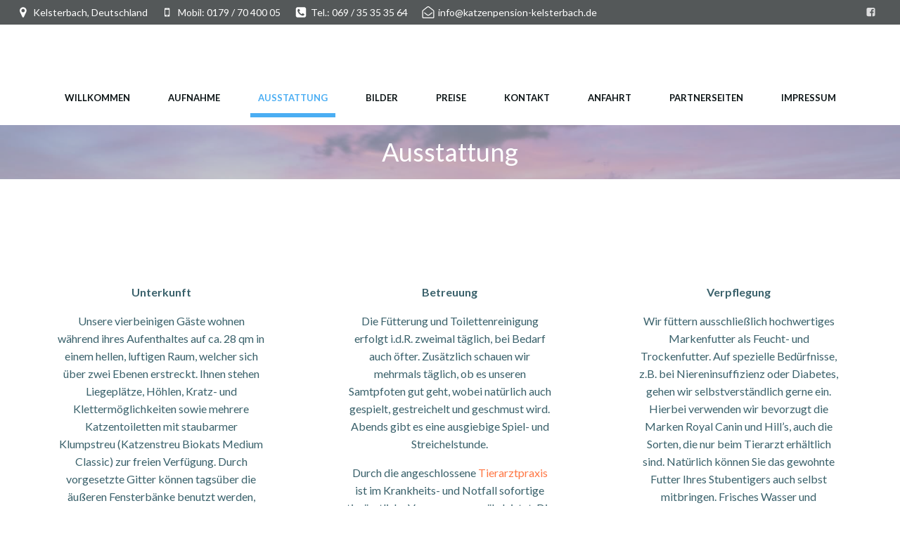

--- FILE ---
content_type: text/javascript
request_url: https://www.katzenpension-kelsterbach.de/wp-content/uploads/hummingbird-assets/283b2820e657dbd3c1bbbb73e72692c5.js
body_size: 109
content:
/**handles:strato-assistant-wp-cookies**/
function switchFeature(t){var e=getCookie("assistant-config-"+t);setCookie("assistant-config-"+t,e&&"0"!==e?0:1),window.location.reload()}function setCookie(t,e,o){var i=new Date,o=(i.setTime(i.getTime()+24*o*60*60*1e3),"expires="+i.toUTCString());document.cookie=t+"="+e+";"+o+";path=/"}function getCookie(t){for(var e=t+"=",o=document.cookie.split(";"),i=0;i<o.length;i++){for(var n=o[i];" "===n.charAt(0);)n=n.substring(1);if(0===n.indexOf(e))return n.substring(e.length,n.length)}return""}